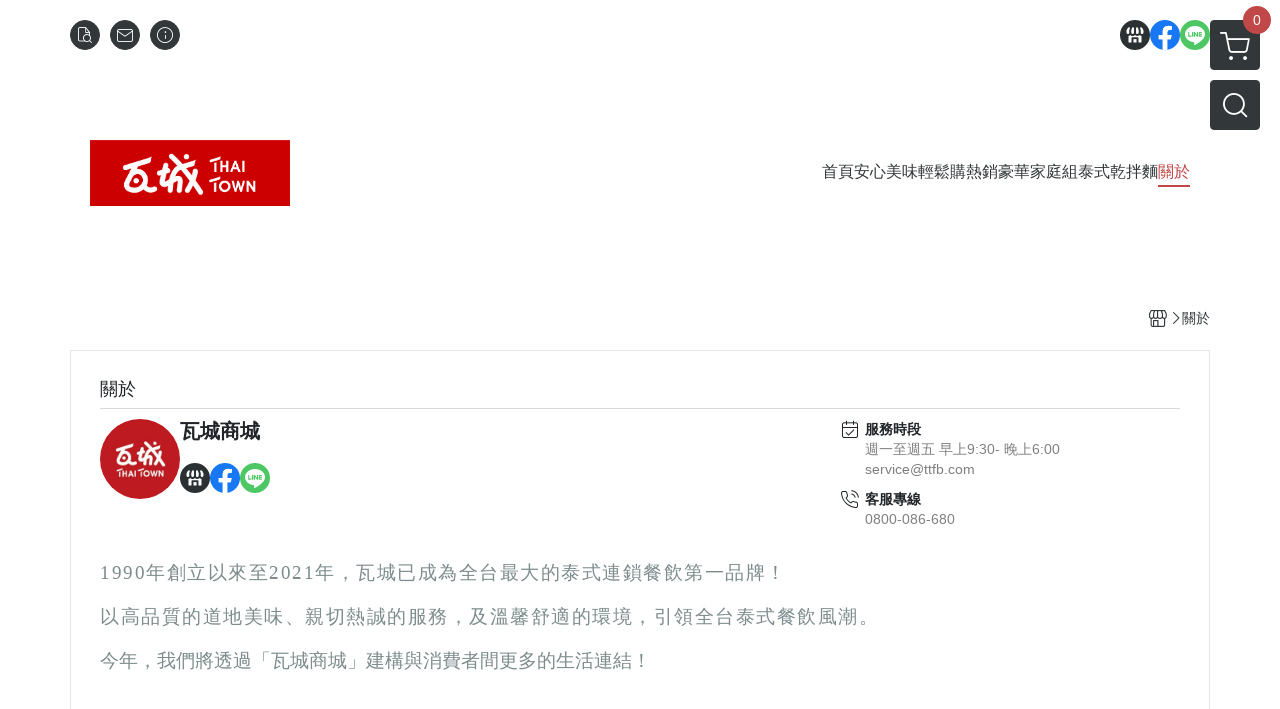

--- FILE ---
content_type: application/javascript
request_url: https://ecpjimg.cloudimg.in/frontend/js/site/about.js?v=202601160558
body_size: 3168
content:
(function(){var z={7619:function(n,r,t){var o={"./af":3876,"./af.js":3876,"./ar":9432,"./ar-dz":9031,"./ar-dz.js":9031,"./ar-kw":3531,"./ar-kw.js":3531,"./ar-ly":306,"./ar-ly.js":306,"./ar-ma":699,"./ar-ma.js":699,"./ar-ps":6180,"./ar-ps.js":6180,"./ar-sa":6617,"./ar-sa.js":6617,"./ar-tn":739,"./ar-tn.js":739,"./ar.js":9432,"./az":992,"./az.js":992,"./be":7914,"./be.js":7914,"./bg":592,"./bg.js":592,"./bm":5298,"./bm.js":5298,"./bn":5839,"./bn-bd":9618,"./bn-bd.js":9618,"./bn.js":5839,"./bo":2680,"./bo.js":2680,"./br":2019,"./br.js":2019,"./bs":3916,"./bs.js":3916,"./ca":8743,"./ca.js":8743,"./cs":8281,"./cs.js":8281,"./cv":9798,"./cv.js":9798,"./cy":6463,"./cy.js":6463,"./da":4076,"./da.js":4076,"./de":1856,"./de-at":8540,"./de-at.js":8540,"./de-ch":5130,"./de-ch.js":5130,"./de.js":1856,"./dv":1113,"./dv.js":1113,"./el":6642,"./el.js":6642,"./en-au":7067,"./en-au.js":7067,"./en-ca":6457,"./en-ca.js":6457,"./en-gb":4404,"./en-gb.js":4404,"./en-ie":7283,"./en-ie.js":7283,"./en-il":8740,"./en-il.js":8740,"./en-in":2622,"./en-in.js":2622,"./en-nz":8717,"./en-nz.js":8717,"./en-sg":7648,"./en-sg.js":7648,"./eo":8895,"./eo.js":8895,"./es":9763,"./es-do":5497,"./es-do.js":5497,"./es-mx":6233,"./es-mx.js":6233,"./es-us":7504,"./es-us.js":7504,"./es.js":9763,"./et":9722,"./et.js":9722,"./eu":2505,"./eu.js":2505,"./fa":58,"./fa.js":58,"./fi":6818,"./fi.js":6818,"./fil":7404,"./fil.js":7404,"./fo":2676,"./fo.js":2676,"./fr":3367,"./fr-ca":4556,"./fr-ca.js":4556,"./fr-ch":9099,"./fr-ch.js":9099,"./fr.js":3367,"./fy":7554,"./fy.js":7554,"./ga":3115,"./ga.js":3115,"./gd":4024,"./gd.js":4024,"./gl":3824,"./gl.js":3824,"./gom-deva":4121,"./gom-deva.js":4121,"./gom-latn":3826,"./gom-latn.js":3826,"./gu":7967,"./gu.js":7967,"./he":8300,"./he.js":8300,"./hi":3544,"./hi.js":3544,"./hr":6393,"./hr.js":6393,"./hu":4780,"./hu.js":4780,"./hy-am":2419,"./hy-am.js":2419,"./id":1094,"./id.js":1094,"./is":3415,"./is.js":3415,"./it":3734,"./it-ch":7120,"./it-ch.js":7120,"./it.js":3734,"./ja":4910,"./ja.js":4910,"./jv":9071,"./jv.js":9071,"./ka":8671,"./ka.js":8671,"./kk":7961,"./kk.js":7961,"./km":787,"./km.js":787,"./kn":3206,"./kn.js":3206,"./ko":3925,"./ko.js":3925,"./ku":3307,"./ku-kmr":572,"./ku-kmr.js":572,"./ku.js":3307,"./ky":1719,"./ky.js":1719,"./lb":781,"./lb.js":781,"./lo":3578,"./lo.js":3578,"./lt":8607,"./lt.js":8607,"./lv":481,"./lv.js":481,"./me":1105,"./me.js":1105,"./mi":8485,"./mi.js":8485,"./mk":2995,"./mk.js":2995,"./ml":9306,"./ml.js":9306,"./mn":4688,"./mn.js":4688,"./mr":4036,"./mr.js":4036,"./ms":9659,"./ms-my":1826,"./ms-my.js":1826,"./ms.js":9659,"./mt":6226,"./mt.js":6226,"./my":3733,"./my.js":3733,"./nb":1727,"./nb.js":1727,"./ne":8046,"./ne.js":8046,"./nl":6981,"./nl-be":79,"./nl-be.js":79,"./nl.js":6981,"./nn":8883,"./nn.js":8883,"./oc-lnc":8987,"./oc-lnc.js":8987,"./pa-in":5038,"./pa-in.js":5038,"./pl":3235,"./pl.js":3235,"./pt":6651,"./pt-br":2688,"./pt-br.js":2688,"./pt.js":6651,"./ro":2936,"./ro.js":2936,"./ru":2522,"./ru.js":2522,"./sd":7820,"./sd.js":7820,"./se":3283,"./se.js":3283,"./si":6479,"./si.js":6479,"./sk":1761,"./sk.js":1761,"./sl":4740,"./sl.js":4740,"./sq":2055,"./sq.js":2055,"./sr":9482,"./sr-cyrl":6165,"./sr-cyrl.js":6165,"./sr.js":9482,"./ss":2617,"./ss.js":2617,"./sv":3526,"./sv.js":3526,"./sw":5365,"./sw.js":5365,"./ta":652,"./ta.js":652,"./te":8176,"./te.js":8176,"./tet":9022,"./tet.js":9022,"./tg":8602,"./tg.js":8602,"./th":2667,"./th.js":2667,"./tk":1454,"./tk.js":1454,"./tl-ph":6500,"./tl-ph.js":6500,"./tlh":9887,"./tlh.js":9887,"./tr":8197,"./tr.js":8197,"./tzl":3637,"./tzl.js":3637,"./tzm":4678,"./tzm-latn":7166,"./tzm-latn.js":7166,"./tzm.js":4678,"./ug-cn":6753,"./ug-cn.js":6753,"./uk":8971,"./uk.js":8971,"./ur":5164,"./ur.js":5164,"./uz":1556,"./uz-latn":4444,"./uz-latn.js":4444,"./uz.js":1556,"./vi":3394,"./vi.js":3394,"./x-pseudo":9522,"./x-pseudo.js":9522,"./yo":8171,"./yo.js":8171,"./zh-cn":1467,"./zh-cn.js":1467,"./zh-hk":5907,"./zh-hk.js":5907,"./zh-mo":9230,"./zh-mo.js":9230,"./zh-tw":379,"./zh-tw.js":379};function a(i){var c=e(i);return t(c)}function e(i){if(!t.o(o,i)){var c=new Error("Cannot find module '"+i+"'");throw c.code="MODULE_NOT_FOUND",c}return o[i]}a.keys=function(){return Object.keys(o)},a.resolve=e,n.exports=a,a.id=7619},8090:function(n,r,t){"use strict";var o=t(5303),a=t(9326),e=t(3186),i=t(7569),c=t(7876),u=t(8526),j=t(1385),f=t(4586),d=t(4201);if(hasGoogleMapAddons){var m=function(l,g){l.setCenter(g),new google.maps.Marker({map:l,position:g})},k=function(l,g,w,y){l.geocode({address:w},function(p,b){b==="OK"&&(m(g,p[0].geometry.location),v[y]={lat:p[0].geometry.location.lat(),lng:p[0].geometry.location.lng()})})},h=JSON.stringify(googleMapOb),v={};window.initMap=function(){var l=JSON.parse(h),g=new google.maps.Geocoder,w=l.zoom!==void 0?parseInt(l.zoom):6,y=new google.maps.Map(document.getElementById("map"),{zoom:w});l.geocode!==void 0&&Object.keys(l.geocode).length==Object.keys(l.address).length?l.geocode.forEach(function(p){m(y,{lat:Number(p.lat),lng:Number(p.lng)})}):l.address.forEach(function(p,b,C){setTimeout(function(){k(g,y,p,b),b==C.length-1&&setTimeout(function(){Object.keys(v).length>0&&d.post("/googlemapgeocode",{geocode_list:v},function(T){},"json")},500)},500*b)})}}d(function(){new u.xb().setCallback(function(l){new c.h().start(),(0,f.V)(j.Lp)})});var E=t(2305)},9220:function(n,r,t){"use strict";t.d(r,{I:function(){return o},Z:function(){return a}});var o=function(){["wFbPixelTrace"].forEach(function(e){try{typeof window[e]=="function"&&window[e]()}catch(i){}})},a=function(e,i){var c=document.createElement("script");c.id=e,c.innerHTML="try{".concat(i,"}catch (e) {}"),document.body.appendChild(c)}}},O={};function s(n){var r=O[n];if(r!==void 0)return r.exports;var t=O[n]={id:n,loaded:!1,exports:{}};return z[n].call(t.exports,t,t.exports,s),t.loaded=!0,t.exports}s.m=z,function(){s.amdO={}}(),function(){var n=[];s.O=function(r,t,o,a){if(t){a=a||0;for(var e=n.length;e>0&&n[e-1][2]>a;e--)n[e]=n[e-1];n[e]=[t,o,a];return}for(var i=1/0,e=0;e<n.length;e++){for(var t=n[e][0],o=n[e][1],a=n[e][2],c=!0,u=0;u<t.length;u++)(a&!1||i>=a)&&Object.keys(s.O).every(function(h){return s.O[h](t[u])})?t.splice(u--,1):(c=!1,a<i&&(i=a));if(c){n.splice(e--,1);var j=o();j!==void 0&&(r=j)}}return r}}(),function(){s.n=function(n){var r=n&&n.__esModule?function(){return n.default}:function(){return n};return s.d(r,{a:r}),r}}(),function(){s.d=function(n,r){for(var t in r)s.o(r,t)&&!s.o(n,t)&&Object.defineProperty(n,t,{enumerable:!0,get:r[t]})}}(),function(){s.f={},s.e=function(n){return Promise.all(Object.keys(s.f).reduce(function(r,t){return s.f[t](n,r),r},[]))}}(),function(){s.u=function(n){return""+n+".js"}}(),function(){s.g=function(){if(typeof globalThis=="object")return globalThis;try{return this||new Function("return this")()}catch(n){if(typeof window=="object")return window}}()}(),function(){s.o=function(n,r){return Object.prototype.hasOwnProperty.call(n,r)}}(),function(){var n={};s.l=function(r,t,o,a){if(n[r]){n[r].push(t);return}var e,i;if(o!==void 0)for(var c=document.getElementsByTagName("script"),u=0;u<c.length;u++){var j=c[u];if(j.getAttribute("src")==r){e=j;break}}e||(i=!0,e=document.createElement("script"),e.charset="utf-8",s.nc&&e.setAttribute("nonce",s.nc),e.src=r),n[r]=[t];var f=function(m,k){e.onerror=e.onload=null,clearTimeout(d);var h=n[r];if(delete n[r],e.parentNode&&e.parentNode.removeChild(e),h&&h.forEach(function(v){return v(k)}),m)return m(k)},d=setTimeout(f.bind(null,void 0,{type:"timeout",target:e}),12e4);e.onerror=f.bind(null,e.onerror),e.onload=f.bind(null,e.onload),i&&document.head.appendChild(e)}}(),function(){s.nmd=function(n){return n.paths=[],n.children||(n.children=[]),n}}(),function(){s.j=56}(),function(){var n;s.g.importScripts&&(n=s.g.location+"");var r=s.g.document;if(!n&&r&&(r.currentScript&&r.currentScript.tagName.toUpperCase()==="SCRIPT"&&(n=r.currentScript.src),!n)){var t=r.getElementsByTagName("script");if(t.length)for(var o=t.length-1;o>-1&&(!n||!/^http(s?):/.test(n));)n=t[o--].src}if(!n)throw new Error("Automatic publicPath is not supported in this browser");n=n.replace(/^blob:/,"").replace(/#.*$/,"").replace(/\?.*$/,"").replace(/\/[^\/]+$/,"/"),s.p=n+"../"}(),function(){s.b=typeof document!="undefined"&&document.baseURI||self.location.href;var n={56:0};s.f.j=function(o,a){var e=s.o(n,o)?n[o]:void 0;if(e!==0)if(e)a.push(e[2]);else{var i=new Promise(function(f,d){e=n[o]=[f,d]});a.push(e[2]=i);var c=s.p+s.u(o),u=new Error,j=function(f){if(s.o(n,o)&&(e=n[o],e!==0&&(n[o]=void 0),e)){var d=f&&(f.type==="load"?"missing":f.type),m=f&&f.target&&f.target.src;u.message="Loading chunk "+o+` failed.
(`+d+": "+m+")",u.name="ChunkLoadError",u.type=d,u.request=m,e[1](u)}};s.l(c,j,"chunk-"+o,o)}},s.O.j=function(o){return n[o]===0};var r=function(o,a){var e=a[0],i=a[1],c=a[2],u,j,f=0;if(e.some(function(m){return n[m]!==0})){for(u in i)s.o(i,u)&&(s.m[u]=i[u]);if(c)var d=c(s)}for(o&&o(a);f<e.length;f++)j=e[f],s.o(n,j)&&n[j]&&n[j][0](),n[j]=0;return s.O(d)},t=self.webpackChunk=self.webpackChunk||[];t.forEach(r.bind(null,0)),t.push=r.bind(null,t.push.bind(t))}(),function(){s.nc=void 0}();var x=s.O(void 0,[96,223,593],function(){return s(8090)});x=s.O(x)})();

//# sourceMappingURL=about.js.map